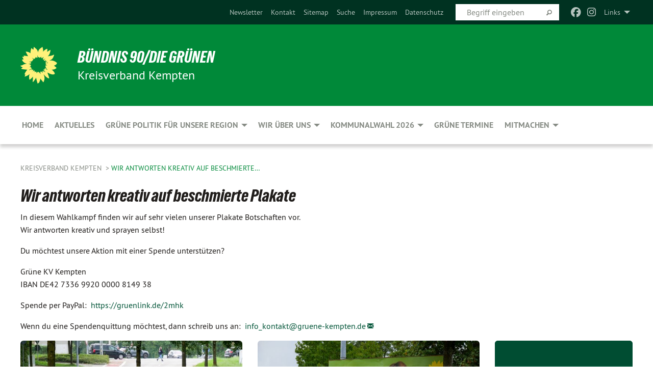

--- FILE ---
content_type: text/html; charset=utf-8
request_url: https://gruene-kempten.de/wahljahr-2023/wir-antworten-kreativ-auf-beschmierte-plakate
body_size: 12190
content:
<!DOCTYPE html>
<html lang="de" class="no-js">
<head>

<meta charset="utf-8">
<!-- 
	TYPO3 GRÜNE is Open Source. See @ https://typo3-gruene.de. Developed by die-netzmacher.de and verdigado eG.

	This website is powered by TYPO3 - inspiring people to share!
	TYPO3 is a free open source Content Management Framework initially created by Kasper Skaarhoj and licensed under GNU/GPL.
	TYPO3 is copyright 1998-2026 of Kasper Skaarhoj. Extensions are copyright of their respective owners.
	Information and contribution at https://typo3.org/
-->


<link rel="shortcut icon" href="/typo3conf/ext/startgreen/Resources/Public/Css/buendnis-90-die-gruenen.ico" type="image/vnd.microsoft.icon">

<meta name="generator" content="TYPO3 CMS" />
<meta name="description" content="Landtag Landtagswahl Bayern Kempten Markus Reichart Isabell Nieder Niedermeier Bezrikstag Schwaben" />
<meta name="viewport" content="width=device-width, initial-scale=1.0" />
<meta name="twitter:card" content="summary" />

<link rel="stylesheet" type="text/css" href="/typo3temp/assets/compressed/merged-adf848e3db8a6cefcac8d6ec9b0a4900-804c1c0754dd6a29854e3a21786f4533.css?1764233028" media="all">
<link rel="stylesheet" type="text/css" href="/typo3temp/assets/compressed/2a1df348cd-bb560c40fe43101ed1242ef3cb16614e.css?1764233028" media="all">
<link rel="stylesheet" type="text/css" href="/typo3temp/assets/compressed/merged-558148a905f65ab7d53c898584accc54-403c0f46a140381ac40642f092268c3a.css?1764233038" media="all">
<link rel="stylesheet" type="text/css" href="/typo3temp/assets/compressed/merged-1ba18b692853e40a7c8bb780f22dce6d-f9e3b2d84d93f6fcf56c115a7ed9bcdd.css?1764233028" media="screen">
<link media="all" href="/typo3conf/ext/iconpack_fontawesome/Resources/Public/Vendor/fontawesome-free-6.7.2-web/css/fontawesome.min.css?1764232989" rel="stylesheet" type="text/css" >
<link media="all" href="/typo3conf/ext/iconpack_fontawesome/Resources/Public/Vendor/fontawesome-free-6.7.2-web/css/brands.min.css?1764232989" rel="stylesheet" type="text/css" >
<link media="all" href="/typo3conf/ext/iconpack/Resources/Public/Css/IconpackTransforms.min.css?1764232988" rel="stylesheet" type="text/css" >
<link media="all" href="/typo3conf/ext/iconpack_fontawesome/Resources/Public/Vendor/fontawesome-free-6.7.2-web/css/solid.min.css?1764232989" rel="stylesheet" type="text/css" >
<link media="all" href="/typo3conf/ext/iconpack_fontawesome/Resources/Public/Vendor/fontawesome-free-6.7.2-web/css/regular.min.css?1764232989" rel="stylesheet" type="text/css" >



<script src="/typo3temp/assets/compressed/merged-0544e98efa30d8f57360a2dc240acc2e-e7fc03722f6e3ba77f5c3b248d9593b6.js?1764233480"></script>


<meta name="viewport" content="width=device-width, initial-scale=1.0" />
<!-- Tags added by EXT:seo_dynamic_tag -->
<title>Wir antworten kreativ auf beschmierte Plakate – Kreisverband Kempten</title>

<link rel="canonical" href="https://gruene-kempten.de/wahljahr-2023/wir-antworten-kreativ-auf-beschmierte-plakate"/>
</head>
<body id="bodyId-237305" class= "start__mixed_05_02_r layout-0 theme-2109281">
<!--[if lt IE 9]>
              <p class="browsehappy">You are using an <strong>outdated</strong> browser. Please <a href="http://browsehappy.com/">upgrade your browser</a> to improve your experience.</p>
            <![endif]-->
    <div id="startBox01" class="mixed">
  
  

    <div class="siteLineTop siteLineTopNavigation"><div class="siteLine container"><ul class="dropdown menu" data-dropdown-menu>
                    <li><a href="#">Links</a><ul class = "menu" ><li class="is-submenu-item is-dropdown-submenu-item"><a href="http://www.gruene-oa.de/" target="_blank" rel="noreferrer">Grüner KREISVERBAND OBERALLGÄU</a></li><li class="is-submenu-item is-dropdown-submenu-item"><a href="http://www.gruene-schwaben.de/" target="_blank" rel="noreferrer">Grüne BEZIRK SCHWABEN</a></li><li class="is-submenu-item is-dropdown-submenu-item"><a href="http://gruene-bayern.de/" target="_blank" rel="noreferrer">Grüne BAYERN</a></li><li class="is-submenu-item is-dropdown-submenu-item"><a href="http://www.gruene.de/" target="_blank" rel="noreferrer">Grüne BUND</a></li><li class="is-submenu-item is-dropdown-submenu-item"><a href="http://www.gruene-europa.de/" target="_blank" rel="noreferrer">Grüne EUROPA</a></li><li class="spc"><hr /></li><li class="is-submenu-item is-dropdown-submenu-item"><a href="http://gruene-schwaben.de/bezirkstagsfraktion/aktuelles/" target="_blank" rel="noreferrer">Grüne BEZIRKSTAGSFRAKTION</a></li><li class="is-submenu-item is-dropdown-submenu-item"><a href="http://www.gruene-fraktion-bayern.de/" target="_blank" rel="noreferrer">Grüne LANDTAGSFRAKTION</a></li><li class="is-submenu-item is-dropdown-submenu-item"><a href="http://www.gruene-bundestag.de/" target="_blank" rel="noreferrer">Grüne BUNDESTAGSFRAKTION</a></li><li class="spc"><hr /></li><li class="is-submenu-item is-dropdown-submenu-item"><a href="http://gj-schwaben.de/" target="_blank" rel="noreferrer">Grüne JUGEND in SCHWABEN</a></li><li class="is-submenu-item is-dropdown-submenu-item"><a href="http://www.gj-bayern.de/" target="_blank" rel="noreferrer">Grüne JUGEND in BAYERN</a></li><li class="is-submenu-item is-dropdown-submenu-item"><a href="http://www.gruene-jugend.de/" target="_blank" rel="noreferrer">Grüne JUGEND BUND</a></li><li class="spc"><hr /></li><li class="is-submenu-item is-dropdown-submenu-item"><a href="http://www.allgaeubahn.de/" target="_blank" rel="noreferrer">REGIONALBAHN ALLGÄU</a></li><li class="spc"><hr /></li><li class="is-submenu-item is-dropdown-submenu-item"><a href="http://www.umweltbundesamt.de/themen/klima-energie/klimaschutz-energiepolitik-in-deutschland/haeufige-fragen-zur-energiewende" target="_blank" rel="noreferrer">UMWELTBUNDESAMT</a></li><li class="is-submenu-item is-dropdown-submenu-item"><a href="http://www.kempten.bund-naturschutz.de/" target="_blank" rel="noreferrer">BUND NATURSCHUTZ</a></li><li class="spc"><hr /></li><li class="is-submenu-item is-dropdown-submenu-item"><a href="http://www.weltladen-kempten.de/" target="_blank" rel="noreferrer">WELTLADEN KEMPTEN</a></li><li class="is-submenu-item is-dropdown-submenu-item"><a href="http://www.bioring-allgaeu.de/" target="_blank" rel="noreferrer">BIO-RING ALLGÄU e. V.</a></li><li class="is-submenu-item is-dropdown-submenu-item"><a href="http://www.kempten.de/" target="_blank" rel="noreferrer">Stadt KEMPTEN</a></li><li class="is-submenu-item is-dropdown-submenu-item"><a href="http://www.oberallgaeu.org/" target="_blank" rel="noreferrer">Landkreis OBERALLGÄU</a></li><li class="is-submenu-item is-dropdown-submenu-item"><a href="https://www.bezirk-schwaben.de/" target="_blank" rel="noreferrer">Bezirk SCHWABEN</a></li><li class="is-submenu-item is-dropdown-submenu-item"><a href="http://www.stadtflitzer-carsharing.de/" target="_blank" rel="noreferrer">STADTFLITZER CARSHARING</a></li></ul></li>
                </ul><div class="icons socialmedia"><a href="https://www.facebook.com/GrueneKemptenUndNoerdlichesOberallgaeu" title="Facebook" target="_blank" rel="noreferrer"><i class="fa-brands fa-facebook"></i></a><a href="https://www.instagram.com/gruene_kempten" title="Instagram" target="_blank" rel="noreferrer"><i class="fa-brands fa-instagram"></i></a></div>
		
			
				

    <form method="post" id="siteLineTopSearch" action="/meta-navigation/top/suche?tx__%5Baction%5D=&amp;tx__%5Bcontroller%5D=&amp;cHash=6e75a9c548538bd31d793a1d821ad436">
<div>
<input type="hidden" name="__referrer[@extension]" value="" />
<input type="hidden" name="__referrer[@controller]" value="Standard" />
<input type="hidden" name="__referrer[@action]" value="searchbox" />
<input type="hidden" name="__referrer[arguments]" value="YTowOnt9695cb50dcaf552857aeb87f82ecc585fbfd935c9" />
<input type="hidden" name="__referrer[@request]" value="{&quot;@extension&quot;:null,&quot;@controller&quot;:&quot;Standard&quot;,&quot;@action&quot;:&quot;searchbox&quot;}395d39b5d95634f04b5bced5f513e5b3bdbf4747" />
<input type="hidden" name="__trustedProperties" value="{&quot;Query&quot;:1}295f3081fd33d6e8ed77dffce813704c167e7794" />
</div>

      
      <input placeholder="Begriff eingeben" type="text" name="Query" />
			<a class="siteLineTopSearchIcon" href="#" onclick="$(this).closest('form').submit()">
				<i class="fi-magnifying-glass"></i>
			</a>
		</form>
	
			
		
	
<ul class="side-nav vertical right" role="menu"><li role="menuitem"><a href="/meta-navigation/top/newsletter" title="Newsletter">Newsletter</a></li><li role="menuitem"><a href="/meta-navigation/top/kontakt" title="Kontakt">Kontakt</a></li><li role="menuitem"><a href="/meta-navigation/top/sitemap" title="Sitemap">Sitemap</a></li><li role="menuitem"><a href="/meta-navigation/top/suche" title="Suche">Suche</a></li><li role="menuitem"><a href="/meta-navigation/top/impressum" title="Impressum">Impressum</a></li><li role="menuitem"><a href="/meta-navigation/top/datenschutz" title="Datenschutz">Datenschutz</a></li></ul>


</div></div>

<div class="header-wrapper">
  <div class="green-division logo-with-text"><div class="green-division-content container"><!-- start.structure.header.main.default.20.20.default //--><div class="logo"><a href="/home" title="BÜNDNIS 90/DIE GRÜNEN" class="icon-die-gruenen"><svg viewBox="0 0 16 16"><path d="M15.992 7.05153 C15.9857 7.00995 15.8807 6.97251 15.8107 6.91456 C15.5721 6.71562 14.7198 5.87686 13.0422 5.93118 C12.8299 5.93794 12.6363 5.95805 12.46 5.98797 C12.8173 5.87216 13.0022 5.80273 13.11 5.75996 C13.2399 5.70822 14.0961 5.4148 14.5568 3.91077 C14.5961 3.78247 14.7072 3.4724 14.6794 3.44884 C14.6454 3.41993 14.3574 3.47148 14.0664 3.64844 C13.7745 3.82596 12.7938 3.98077 12.6774 3.99936 C12.609 4.01034 12.321 3.96709 11.8909 4.193 C12.3756 3.69522 12.8899 2.98775 13.0281 1.99416 C13.0941 1.51777 13.0661 1.32364 13.0456 1.3249 C13.017 1.32697 13.0007 1.32725 12.9653 1.33769 C12.8572 1.36973 12.7478 1.46073 12.3911 1.69946 C12.0341 1.938 11.6559 2.20231 11.6559 2.20231 C11.6559 2.20231 11.7855 0.905189 11.7452 0.874878 C11.7057 0.845574 10.9691 0.852536 9.83867 2.11152 C9.83867 2.11152 9.96713 1.03314 9.75509 0.626385 C9.75509 0.626385 9.6964 0.332012 9.65024 0.178169 C9.62708 0.101187 9.56684 0.0198406 9.55685 0.0268305 C9.54504 0.0349805 9.44501 0.0516162 9.28439 0.235829 C9.03502 0.521414 7.87593 0.871034 7.68405 2.37074 C7.53884 1.76551 7.23059 0.956194 6.46987 0.546196 C6.0403 0.125606 5.84917 0 5.82712 0.010836 C5.80778 0.0206342 5.81615 0.207686 5.75086 0.628856 C5.67749 1.10094 5.61167 1.25033 5.61167 1.25033 C5.61167 1.25033 4.81455 0.549188 4.79382 0.528614 C4.75637 0.491712 4.27036 2.03107 4.41295 2.79966 C4.41295 2.79966 4.16064 2.60403 3.70159 2.36839 C3.18027 2.10057 2.30328 2.05423 2.30944 2.09553 C2.31995 2.16497 3.04944 3.5904 3.35659 4.09102 C3.35659 4.09102 1.3911 3.75327 1.42538 3.87619 C1.43673 3.91661 1.48374 3.99381 1.56136 4.32188 C1.56136 4.32188 0.789964 4.30504 0.800005 4.36895 C0.811056 4.44035 1.38478 5.38858 1.42889 5.44027 C1.42889 5.44027 0.832084 5.55563 0.706081 5.5625 C0.620706 5.56726 1.10475 6.90371 2.43158 7.23742 C2.63209 7.28784 2.82609 7.32532 3.01101 7.35116 C2.57604 7.34288 2.09499 7.43363 1.54222 7.63856 C1.54222 7.63856 1.22206 7.76314 1.05293 7.89713 C0.88358 8.03172 0.0414514 8.1733 0 8.29598 C0.0196574 8.38622 1.02869 9.07656 1.02869 9.07656 C1.02869 9.07656 0.437654 9.36533 0.396996 9.41957 C0.369159 9.45737 0.346631 9.49098 0.354019 9.50161 C0.36098 9.51179 0.400871 9.55894 0.503217 9.62272 C0.739596 9.76953 2.84368 9.98939 2.97328 9.93743 C3.10261 9.886 1.83028 11.3159 1.81065 12.0365 C1.81065 12.0365 2.01901 12.0514 2.13675 12.0611 C2.22697 12.0683 1.75318 12.9624 1.83901 12.9588 C2.41073 12.9348 3.35903 12.3816 3.53696 12.2541 C3.71476 12.1273 3.95794 11.9386 4.02298 11.8772 C4.08873 11.8157 3.60811 12.6746 3.80479 13.4301 C3.80479 13.4301 3.86728 14.0164 3.8707 14.1349 C3.87368 14.2528 4.04047 14.2533 4.03888 14.3321 C4.03728 14.4288 4.50232 13.965 4.72273 13.7865 C4.94308 13.6085 5.24252 13.2644 5.38739 13.0372 C5.53202 12.8109 5.40314 14.8132 5.34421 15.1983 C5.32511 15.3229 5.35347 15.3359 5.37328 15.3772 C5.37918 15.39 5.58492 15.2205 5.65011 15.1772 C5.74719 15.1126 6.75071 13.7631 6.814 13.4255 C6.814 13.4255 7.34912 15.7767 7.53065 16.0286 C7.56995 16.083 7.60274 16.144 7.62999 16.1016 C7.68326 16.0178 7.76314 15.798 7.82338 15.7798 C7.90067 15.7566 8.1267 15.7281 8.24545 15.393 C8.36449 15.0578 8.57838 14.7304 8.67876 13.8599 C8.67876 13.8599 9.8165 15.3106 9.96432 15.4456 C10.023 15.4993 10.3323 14.985 10.4682 14.159 C10.6048 13.3326 10.3113 12.2225 10.1259 12.1845 C10.1259 12.1845 10.0484 12.0625 10.264 12.1397 C10.3868 12.1839 10.8603 13.0056 11.9522 13.6296 C12.136 13.7346 12.5268 13.7364 12.5291 13.7295 C12.6169 13.4843 11.7599 11.242 11.7599 11.242 C11.7599 11.242 11.7812 11.2163 11.9538 11.2869 C12.1259 11.3578 13.7625 12.416 14.7551 11.92 C14.9565 11.8196 14.9681 11.7983 14.9681 11.7983 C15.0818 11.3095 14.2074 10.3852 13.6706 9.96559 C13.6706 9.96559 15.0806 9.90826 15.2968 9.53432 C15.2968 9.53432 15.5569 9.44074 15.6911 9.2554 C15.7143 9.22297 15.5391 8.90112 15.3358 8.75992 C14.8032 8.39077 14.688 8.25154 14.688 8.25154 C14.688 8.25154 14.8367 8.07179 15.0518 8.00419 C15.2669 7.93673 15.9621 7.50823 15.7763 7.29694 C15.7763 7.29694 16 7.1024 15.992 7.05153 M11.4293 7.02375 C11.2114 7.05956 10.6517 7.07226 11.1672 7.514 C11.1672 7.514 11.2626 7.52102 11.008 7.67104 C10.7535 7.82137 11.5752 7.91067 11.6723 8.01933 C11.7696 8.12905 10.858 8.00927 10.8757 8.28362 C10.8934 8.55841 10.7192 8.38494 11.3246 9.03147 C11.3246 9.03147 10.9609 8.947 10.9186 8.99805 C10.8757 9.04988 11.7151 9.74546 11.7098 9.94333 C11.7098 9.94333 11.5391 10.0618 11.4664 9.95832 C11.3937 9.85421 10.8864 9.2932 10.8042 9.27675 C10.7424 9.26467 10.6239 9.2932 10.569 9.40204 C10.569 9.40204 10.7908 9.9188 10.7215 9.93297 C10.6517 9.94733 10.305 9.70339 10.305 9.70339 C10.305 9.70339 10.0776 9.80351 10.1526 10.0095 C10.2265 10.2158 10.8448 10.9167 10.8094 10.9597 C10.8094 10.9597 10.7568 11.0749 10.677 11.0668 C10.5976 11.0583 10.1697 10.2844 10.0643 10.2547 C9.95887 10.2252 10.1872 10.9778 10.1872 10.9778 C10.1872 10.9778 9.80151 10.5716 9.69858 10.4867 C9.5961 10.4016 9.58083 10.5767 9.58083 10.5767 L9.69258 11.4355 C9.69258 11.4355 8.49067 9.6437 8.78468 11.7803 C8.78468 11.7803 8.7569 11.9013 8.71724 11.8974 C8.67722 11.8931 8.42181 11.1901 8.45107 10.9981 C8.48099 10.8056 8.24044 11.5309 8.24044 11.5309 C8.24044 11.5309 7.86355 10.0337 7.08304 11.568 C7.08304 11.568 7.02861 10.9885 6.90841 10.889 C6.78897 10.7897 6.68935 10.7362 6.65918 10.7544 C6.62958 10.7726 6.35334 11.0355 6.24541 11.0616 C6.13779 11.0872 6.33139 10.7141 6.17166 10.61 C6.17166 10.61 6.18596 10.5062 6.09314 10.357 C5.99991 10.2076 5.9102 10.2635 5.37234 10.8431 C5.37234 10.8431 5.59718 10.2932 5.59511 10.1033 C5.59357 9.91371 5.38419 9.8701 5.38419 9.8701 C5.38419 9.8701 4.99275 10.1676 4.87927 10.1309 C4.7651 10.0941 5.06663 9.72974 5.07193 9.62908 C5.07359 9.59728 5.02857 9.60954 5.02857 9.60954 C5.02857 9.60954 4.98165 9.57584 4.58843 9.80524 L3.95082 10.2108 C3.90397 10.1823 3.84138 10.1875 3.86052 10.0363 C3.8659 9.99266 5.05112 9.43538 4.99821 9.37687 C4.94563 9.31891 4.54951 9.22197 4.54951 9.22197 C4.54951 9.22197 4.79783 8.92241 4.7237 8.88939 C4.64973 8.85716 4.10865 8.81235 4.10865 8.81235 C4.10865 8.81235 4.01514 8.66371 4.03442 8.69306 C4.05229 8.72275 4.56359 8.61212 4.56359 8.61212 L4.22245 8.34414 C4.22245 8.34414 5.08519 8.19252 4.3237 7.73407 C4.04183 7.56464 3.74769 7.44859 3.42978 7.39117 C4.24198 7.43131 4.77921 7.22588 4.68805 6.92848 C4.68805 6.92848 4.66221 6.82055 3.85248 6.52481 C3.85248 6.52481 3.87506 6.42823 3.92906 6.41519 C3.98331 6.40214 4.82518 6.71033 4.76572 6.66084 C4.70567 6.61117 4.39746 6.26849 4.45302 6.27162 C4.50871 6.2741 4.90398 6.44131 5.03512 6.31835 C5.16071 6.20085 5.23963 5.98439 5.32213 5.93738 C5.40489 5.89028 5.10204 5.61016 5.5011 5.73911 C5.5011 5.73911 5.77153 5.58727 5.55842 5.33904 C5.34537 5.08996 4.66989 4.29122 5.7719 5.25563 C6.03541 5.48646 6.69471 4.78309 6.64046 4.40046 C6.64046 4.40046 6.90393 4.66603 6.95975 4.69439 C7.0155 4.72308 7.38434 4.76698 7.46818 4.63919 C7.50676 4.5803 7.33281 4.03583 7.44467 3.79623 C7.44467 3.79623 7.49167 3.79206 7.53589 3.84289 C7.58029 3.89416 7.58534 4.46218 7.78553 4.57008 C7.78553 4.57008 8.01021 4.4384 8.04815 4.34013 C8.08647 4.24166 7.98716 4.95393 8.66135 4.64663 C8.66135 4.64663 8.98948 4.35512 9.08369 4.34637 C9.17727 4.33762 9.01322 4.69266 9.09605 4.81881 C9.17945 4.94553 9.45564 5.03019 9.5434 4.87181 C9.63162 4.71386 10.0522 4.39787 10.0849 4.41056 C10.1176 4.4237 9.87092 5.08181 9.84258 5.14641 C9.80151 5.24051 9.77244 5.37981 9.77244 5.37981 C9.77244 5.37981 9.80469 5.5636 10.0344 5.61424 C10.0344 5.61424 10.4682 5.36084 10.9195 5.03189 C10.8722 5.08884 10.8245 5.14794 10.7763 5.21116 C10.7763 5.21116 10.1924 5.81098 10.1922 5.89778 C10.1929 5.98451 10.3924 6.17944 10.556 6.06918 C10.7197 5.95958 11.1148 5.7959 11.1493 5.82427 C11.1834 5.8525 11.2463 5.93365 11.1642 5.98116 C11.0818 6.02813 10.6222 6.26849 10.6222 6.26849 C10.6222 6.26849 11.1472 6.30443 11.7893 6.17458 C11.0942 6.45661 10.8533 6.8859 10.8595 6.92654 C10.88 7.06438 11.9602 6.78439 11.9899 6.8526 C12.1448 7.20437 11.6477 6.987 11.4293 7.02375"/></svg></a></div><div class="text"><h1><a href="/home" title="BÜNDNIS 90/DIE GRÜNEN" class="startFontLightOnDark bold">BÜNDNIS 90/DIE GRÜNEN</a></h1><h2>Kreisverband Kempten</h2></div></div></div>
		
        <div class="main-nav left">
  <div class="title-bar container responsive-menu-title-bar"
       data-responsive-toggle="responsive-menu"
       data-hide-for="large">
    
    <button type="button" data-toggle="responsive-menu">
      <span class="menu-icon" ></span>
    </button>
  </div>
  <nav class="top-bar container" id="responsive-menu">
    
    <ul class="vertical large-horizontal menu"
        data-responsive-menu="drilldown large-dropdown" data-parent-link="true">
      



	
		
				


		<li class="page-183775">
			



		
	<a href="/home">
		

		 
	



	Home

	</a>

	






	







				</li>
			
		
	
		
				


		<li class="page-183773">
			



		
	<a href="/aktuelles">
		

		 
	



	Aktuelles

	</a>

	






	







				</li>
			
		
	
		
				


		<li class="page-218977">
			



		
	<a href="/gruene-politik-fuer-unsere-region">
		

		 
	



	Grüne Politik für unsere Region

	</a>

	






	



				
				
	<ul class="dropdown menu">
		
			
					


		<li class="page-183765">
			



		
	<a href="/gruene-politik-fuer-unsere-region/kempten">
		

		 
	



	Stadtrat Kempten

	</a>

	






	



				
			
				
					
					
	<ul class="dropdown menu">
		
			
					


		<li class="page-183767">
			



		
	<a href="/antrge0">
		

		 
	



	Anträge u. Stellungnahmen

	</a>

	






	







					</li>
				
			
		
			
					


		<li class="page-232726">
			



		
	<a href="/gruene-politik-fuer-unsere-region/kempten/stadtentwicklung">
		

		 
	



	Stadtentwicklung

	</a>

	






	



				
			
				
					
					
	<ul class="dropdown menu">
		
			
					


		<li class="page-232745">
			



		
	<a href="/gruene-politik-fuer-unsere-region/kempten/stadtentwicklung/flaechen-sparen-innen-vor-aussenentwicklung">
		

		 
	



	Flächen sparen: Innen- vor&hellip;
	</a>

	






	







					</li>
				
			
		
			
					


		<li class="page-232746">
			



		
	<a href="/gruene-politik-fuer-unsere-region/kempten/stadtentwicklung/boden-fuer-alle-soziale-bodennutzung-sicherstellen">
		

		 
	



	Boden für alle: soziale Bodennutzung&hellip;
	</a>

	






	







					</li>
				
			
		
			
					


		<li class="page-232747">
			



		
	<a href="/gruene-politik-fuer-unsere-region/kempten/stadtentwicklung/landschaft-planen-systematisch-vorgehen">
		

		 
	



	Landschaft planen: systematisch&hellip;
	</a>

	






	







					</li>
				
			
		
			
					


		<li class="page-232748">
			



		
	<a href="/gruene-politik-fuer-unsere-region/kempten/stadtentwicklung/wohnungsbau-plus-gemeinschaftsflaechen-mitdenken">
		

		 
	



	Wohnungsbau „plus“:&hellip;
	</a>

	






	







					</li>
				
			
		
			
					


		<li class="page-232749">
			



		
	<a href="/gruene-politik-fuer-unsere-region/kempten/stadtentwicklung/erholung-tut-gut-gruenflaechen-bewusst-planen">
		

		 
	



	Erholung tut gut: Grünflächen bewusst&hellip;
	</a>

	






	







					</li>
				
			
		
			
					


		<li class="page-232750">
			



		
	<a href="/gruene-politik-fuer-unsere-region/kempten/stadtentwicklung/gruene-adern-artenvielfalt-und-rad-mobilitaet-koppeln">
		

		 
	



	Grüne Adern: Artenvielfalt und&hellip;
	</a>

	






	







					</li>
				
			
		
			
					


		<li class="page-232751">
			



		
	<a href="/gruene-politik-fuer-unsere-region/kempten/stadtentwicklung/klima-wir-muessen-uns-anpassen">
		

		 
	



	Klima: wir müssen uns anpassen!

	</a>

	






	







					</li>
				
			
		
			
					


		<li class="page-232752">
			



		
	<a href="/gruene-politik-fuer-unsere-region/kempten/stadtentwicklung/zukunftsfaehige-mobilitaet-flaechen-jetzt-reservieren">
		

		 
	



	Zukunftsfähige Mobilität: Flächen&hellip;
	</a>

	






	







					</li>
				
			
		
			
					


		<li class="page-232753">
			



		
	<a href="/gruene-politik-fuer-unsere-region/kempten/stadtentwicklung/wirtschaft-nachhaltig-gewerbegebiete-verdichten-anstatt-neu-auszuweisen">
		

		 
	



	Wirtschaft nachhaltig: Gewerbegebiete&hellip;
	</a>

	






	







					</li>
				
			
		
			
					


		<li class="page-232754">
			



		
	<a href="/gruene-politik-fuer-unsere-region/kempten/stadtentwicklung/neue-gewerbegebiete-wenn-dann-gruener">
		

		 
	



	Neue Gewerbegebiete: wenn dann grüner!&hellip;
	</a>

	






	







					</li>
				
			
		
			
					


		<li class="page-232755">
			



		
	<a href="/gruene-politik-fuer-unsere-region/kempten/stadtentwicklung/mischgebiete-ungeahntes-potential">
		

		 
	



	Mischgebiete: ungeahntes Potential

	</a>

	






	







					</li>
				
			
		
			
					


		<li class="page-232756">
			



		
	<a href="/gruene-politik-fuer-unsere-region/kempten/stadtentwicklung/energiewende-ja-pv-anlagen-ueberall-ermoeglichen">
		

		 
	



	Energiewende ja: PV-Anlagen überall&hellip;
	</a>

	






	







					</li>
				
			
		
			
					


		<li class="page-232757">
			



		
	<a href="/gruene-politik-fuer-unsere-region/kempten/stadtentwicklung/gemeinsam-statt-einsam-effiziente-wohnraumnutzung">
		

		 
	



	Gemeinsam statt einsam: effiziente&hellip;
	</a>

	






	







					</li>
				
			
		
	</ul>

					
				
			
		
	</ul>

					
				
			
		
			
					


		<li class="page-219061">
			



		
	<a href="/gruene-politik-fuer-unsere-region/kreistag-oberallgaeu">
		

		 
	



	Kreistag Oberallgäu

	</a>

	






	







					</li>
				
			
		
			
					


		<li class="page-234732">
			



		
	<a href="/gruene-politik-fuer-unsere-region/wiggensbach-1">
		

		 
	



	Gemeinderäte Oberallgäu

	</a>

	






	



				
			
				
					
					
	<ul class="dropdown menu">
		
			
					


		<li class="page-234742">
			



		
	<a href="/gruene-politik-fuer-unsere-region/wiggensbach-1">
		

		 
	



	Wiggensbach

	</a>

	






	







					</li>
				
			
		
			
					


		<li class="page-234741">
			



		
	<a href="/gruene-politik-fuer-unsere-region/sulzberg-1">
		

		 
	



	Sulzberg

	</a>

	






	







					</li>
				
			
		
			
					


		<li class="page-234740">
			



		
	<a href="/gruene-politik-fuer-unsere-region/haldenwang-1">
		

		 
	



	Haldenwang

	</a>

	






	







					</li>
				
			
		
			
					


		<li class="page-234739">
			



		
	<a href="/gruene-politik-fuer-unsere-region/durach-1">
		

		 
	



	Durach

	</a>

	






	







					</li>
				
			
		
			
					


		<li class="page-234736">
			



		
	<a href="/gruene-politik-fuer-unsere-region/buchenberg-1">
		

		 
	



	Buchenberg

	</a>

	






	



				
			
				
					
					
	<ul class="dropdown menu">
		
			
					


		<li class="page-234737">
			



		
	<a href="/antrge00-1">
		

		 
	



	Anträge u. Stellungnahmen

	</a>

	






	







					</li>
				
			
		
	</ul>

					
				
			
		
			
					


		<li class="page-234735">
			



		
	<a href="/gruene-politik-fuer-unsere-region/betzigau-1">
		

		 
	



	Betzigau

	</a>

	






	







					</li>
				
			
		
			
					


		<li class="page-234734">
			



		
	<a href="/gruene-politik-fuer-unsere-region/altusried-2">
		

		 
	



	Altusried

	</a>

	






	







					</li>
				
			
		
	</ul>

					
				
			
		
			
					


		<li class="page-238379">
			



		
	<a href="/gruene-politik-fuer-unsere-region/bezirkstag-schwaben">
		

		 
	



	Bezirkstag Schwaben

	</a>

	






	







					</li>
				
			
		
			
					


		<li class="page-234743">
			



		
	<a href="/gruene-politik-fuer-unsere-region/landtag-bayern/eva-lettenbauer-mdl-1">
		

		 
	



	Landtag Bayern

	</a>

	






	



				
			
				
					
					
	<ul class="dropdown menu">
		
			
					


		<li class="page-237895">
			



		
	<a href="/gruene-politik-fuer-unsere-region/landtag-bayern/eva-lettenbauer-mdl-1">
		

		 
	



	Eva Lettenbauer, MdL

	</a>

	






	







					</li>
				
			
		
	</ul>

					
				
			
		
	</ul>

				
				</li>
			
		
	
		
				


		<li class="page-183769">
			



		
	<a href="/wir-ueber-uns">
		

		 
	



	Wir über uns

	</a>

	






	



				
				
	<ul class="dropdown menu">
		
			
					


		<li class="page-245574">
			



		
	<a href="/wir-ueber-uns/ttpa-hinweis">
		

		 
	



	TTPA Hinweis

	</a>

	






	







					</li>
				
			
		
			
					


		<li class="page-184844">
			



		
	<a href="/wir-ueber-uns/kreisverband">
		

		 
	



	Kreisverband

	</a>

	






	







					</li>
				
			
		
			
					


		<li class="page-184193">
			



		
	<a href="/wir-ueber-uns/kreisvorstand">
		

		 
	



	Kreisvorstand

	</a>

	






	







					</li>
				
			
		
			
					


		<li class="page-204725">
			



		
	<a href="/wir-ueber-uns/gruene-jugend">
		

		 
	



	Grüne Jugend

	</a>

	






	







					</li>
				
			
		
			
					


		<li class="page-210082">
			



		
	<a href="/wir-ueber-uns/gruenes-buero">
		

		 
	



	Grünes Büro

	</a>

	






	







					</li>
				
			
		
			
					


		<li class="page-183742">
			



		
	<a href="/wir-ueber-uns/satzung">
		

		 
	



	Satzung

	</a>

	






	







					</li>
				
			
		
	</ul>

				
				</li>
			
		
	
		
				


		<li class="page-241741">
			



		
	<a href="/kommunalwahl-2026">
		

		 
	



	Kommunalwahl 2026

	</a>

	






	



				
				
	<ul class="dropdown menu">
		
			
					


		<li class="page-245813">
			



		
	<a href="/kommunalwahl-2026/unsere-kandidierenden">
		

		 
	



	Unsere Kandidierenden

	</a>

	






	







					</li>
				
			
		
			
					


		<li class="page-245798">
			



		
	<a href="/kommunalwahl-2026/wahlprogramm">
		

		 
	



	Unser Wahlprogramm

	</a>

	






	







					</li>
				
			
		
			
					


		<li class="page-241742">
			



		
	<a href="https://www.dominiktartler.de" target="_blank">
		

		 
	



	Unser OB-Kandidat Dominik Tartler

	</a>

	






	







					</li>
				
			
		
			
					


		<li class="page-244931">
			



		
	<a href="https://www.christinamader.de" target="_blank">
		

		 
	



	Oberallgäu: Christina Mader

	</a>

	






	







					</li>
				
			
		
			
					


		<li class="page-245533">
			



		
	<a href="/kommunalwahl-2026/wiggensbach-gemeinderat">
		

		 
	



	Wiggensbach: Gemeinderat

	</a>

	






	



				
			
				
					
					
	<ul class="dropdown menu">
		
			
					


		<li class="page-245831">
			



		
	<a href="https://gruene-kempten.de/aktuelles-kempten2/wiggensbacher-gruene-gehen-mit-einer-zukunftsorientierten-liste-in-die-gemeinderatswahl-2026" target="_blank">
		

		 
	



	Gemeinderatsliste in Wiggensbach

	</a>

	






	







					</li>
				
			
		
	</ul>

					
				
			
		
			
					


		<li class="page-245826">
			



		
	<a href="/kommunalwahl-2026/altusried-gemeinderat">
		

		 
	



	Altusried: Gemeinderat

	</a>

	






	



				
			
				
					
					
	<ul class="dropdown menu">
		
			
					


		<li class="page-245830">
			



		
	<a href="https://gruene-kempten.de/aktuelles-kempten2/altusrieder-gruene-gehen-mit-einer-zukunftsorientierten-liste-in-die-gemeinderatswahl-2026" target="_blank">
		

		 
	



	Gemeinderatsliste in Altusried

	</a>

	






	







					</li>
				
			
		
	</ul>

					
				
			
		
			
					


		<li class="page-245827">
			



		
	<a href="/kommunalwahl-2026/durach-gemeinderat">
		

		 
	



	Durach: Gemeinderat

	</a>

	






	



				
			
				
					
					
	<ul class="dropdown menu">
		
			
					


		<li class="page-245829">
			



		
	<a href="https://gruene-kempten.de/aktuelles-kempten2/buendnis-90-die-gruenen-durach-stellen-kandidatinnen-fuer-die-gemeinderatswahl-2026-auf" target="_blank">
		

		 
	



	Gemeinderatsliste in Durach

	</a>

	






	







					</li>
				
			
		
	</ul>

					
				
			
		
	</ul>

				
				</li>
			
		
	
		
				


		<li class="page-183771">
			



		
	<a href="/gruene-termine">
		

		 
	



	Grüne Termine

	</a>

	






	







				</li>
			
		
	
		
				


		<li class="page-184219">
			



		
	<a href="/mitmachen">
		

		 
	



	Mitmachen

	</a>

	






	



				
				
	<ul class="dropdown menu">
		
			
					


		<li class="page-183739">
			



		
	<a href="/mitmachen/newsletter">
		

		 
	



	Newsletter

	</a>

	






	







					</li>
				
			
		
			
					


		<li class="page-183741">
			



		
	<a href="/mitmachen/mitglied-werden">
		

		 
	



	Mitglied werden

	</a>

	






	







					</li>
				
			
		
	</ul>

				
				</li>
			
		
	






    </ul>
  </nav>
</div>

			
	

	


  <div class="breadcrumbs-wrapper container">
    <ul class="menu-breadcrumb breadcrumbs breadcrumbs--left">
      
        


		<li class="page-183574 active">
		



		
	<a href="/home">
		

		 
	



	Kreisverband Kempten

	</a>

	






	





</li>
      
        


		<li class="page-237305 active current">
		



		
	<a href="/wahljahr-2023/wir-antworten-kreativ-auf-beschmierte-plakate">
		

		 
	



	Wir antworten kreativ auf beschmierte&hellip;
	</a>

	






	





</li>
      
    </ul>
  </div>





<!--headermain--><section class="header headermain">
    

            <div id="c898249" class="frame frame-default frame-type-textpic frame-layout-0">
                
                
                    



                
                
    
        
  

    
    

    
      <header>
			
        
        

	
			
				

	
			<h1 class="">
				
				Wir antworten kreativ auf beschmierte Plakate
			</h1>
		




			
		




        
          
    



  
        
        



      </header>
    
  

  

  




    

                
    <div class="ce-textpic ce-center ce-above">
        
            
    
            
	


        

        

        
                <div class="ce-bodytext">
                    
                    <p>In diesem Wahlkampf finden wir auf sehr vielen unserer Plakate Botschaften vor.<br> Wir antworten kreativ und sprayen selbst!</p>
<p>Du möchtest unsere Aktion mit einer Spende unterstützen?</p>
<p>Grüne KV Kempten<br> IBAN DE42 7336 9920 0000 8149 38</p>
<p>Spende per PayPal:&nbsp;&nbsp;<a href="https://gruenlink.de/2mhk" target="_blank" rel="noreferrer">https://gruenlink.de/2mhk</a></p>
<p>Wenn du eine Spendenquittung möchtest, dann schreib uns an:&nbsp; <a href="javascript:linkTo_UnCryptMailto(%27jxfiql7fkcl_hlkqxhqXdorbkb%3Ahbjmqbk%2Bab%27);" title="Sende Mail" class="mail">info_kontakt@<span style="display:none;">remove-this.</span>gruene-kempten.de</a></p>
                </div>
            

        
    </div>

                
                    



                
                
                    



                
            </div>

        

</section><!--/headermain-->
</div>

  
	
	
  <div id="maincontent" class="maincontent container">
		<div class="row main">
			<div class="small-12 medium-8 large-9 columns maincontentmain main">
				<!--content-->
				<!--TYPO3SEARCH_begin-->
    

            <div id="c898250" class="frame frame-default frame-type-image frame-layout-0">
                
                
                    



                
                
                    
  

    
    

    
  

  

  




                
                

    <div class="ce-image ce-center ce-above">
        
	
		 
		
				 
					
		<div class="xBlog8273123 ce-gallery" data-ce-columns="2" data-ce-images="10">
			
				<div class="ce-outer">
					<div class="ce-inner">
      
						
							<div class="ce-row">
								
									
										
												<div class="ce-column">
	

    


<figure>
  
      
          






<img class="image-embed-item xblog_faFJGizt" src="/userspace/_processed_/3/a/csm_P1050445_b0f63afeef.jpg" width="595" height="446" loading="lazy" alt="" />



        
    
  







  <figcaption class="image-caption xblog@98rzohfc">
     
  </figcaption>




</figure>

	


</div>

											
									
								
									
										
												<div class="ce-column">
	

    


<figure>
  
      
          






<img class="image-embed-item xblog_faFJGizt" src="/userspace/_processed_/f/5/csm_P1050447_027aec6fff.jpg" width="595" height="446" loading="lazy" alt="" />



        
    
  







  <figcaption class="image-caption xblog@98rzohfc">
     
  </figcaption>




</figure>

	


</div>

											
									
								
							</div>
						
							<div class="ce-row">
								
									
										
												<div class="ce-column">
	

    


<figure>
  
      
          






<img class="image-embed-item xblog_faFJGizt" src="/userspace/_processed_/6/d/csm_P1050457_22fd9c232c.jpg" width="595" height="446" loading="lazy" alt="" />



        
    
  







  <figcaption class="image-caption xblog@98rzohfc">
     
  </figcaption>




</figure>

	


</div>

											
									
								
									
										
												<div class="ce-column">
	

    


<figure>
  
      
          






<img class="image-embed-item xblog_faFJGizt" src="/userspace/_processed_/0/c/csm_P1050468_5b7b29f577.jpg" width="595" height="446" loading="lazy" alt="" />



        
    
  







  <figcaption class="image-caption xblog@98rzohfc">
     
  </figcaption>




</figure>

	


</div>

											
									
								
							</div>
						
							<div class="ce-row">
								
									
										
												<div class="ce-column">
	

    


<figure>
  
      
          






<img class="image-embed-item xblog_faFJGizt" src="/userspace/_processed_/f/2/csm_P1050470_3d8f8d7389.jpg" width="595" height="446" loading="lazy" alt="" />



        
    
  







  <figcaption class="image-caption xblog@98rzohfc">
     
  </figcaption>




</figure>

	


</div>

											
									
								
									
										
												<div class="ce-column">
	

    


<figure>
  
      
          






<img class="image-embed-item xblog_faFJGizt" src="/userspace/_processed_/d/c/csm_P1050476_36ead335d5.jpg" width="595" height="446" loading="lazy" alt="" />



        
    
  







  <figcaption class="image-caption xblog@98rzohfc">
     
  </figcaption>




</figure>

	


</div>

											
									
								
							</div>
						
							<div class="ce-row">
								
									
										
												<div class="ce-column">
	

    


<figure>
  
      
          






<img class="image-embed-item xblog_faFJGizt" src="/userspace/_processed_/5/9/csm_P1050480_0b1ac15417.jpg" width="595" height="446" loading="lazy" alt="" />



        
    
  







  <figcaption class="image-caption xblog@98rzohfc">
     
  </figcaption>




</figure>

	


</div>

											
									
								
									
										
												<div class="ce-column">
	

    


<figure>
  
      
          






<img class="image-embed-item xblog_faFJGizt" src="/userspace/_processed_/2/5/csm_P1050481_416a6360b9.jpg" width="595" height="446" loading="lazy" alt="" />



        
    
  







  <figcaption class="image-caption xblog@98rzohfc">
     
  </figcaption>




</figure>

	


</div>

											
									
								
							</div>
						
							<div class="ce-row">
								
									
										
												<div class="ce-column">
	

    


<figure>
  
      
          






<img class="image-embed-item xblog_faFJGizt" src="/userspace/_processed_/b/2/csm_P1050487_ff382739bb.jpg" width="595" height="446" loading="lazy" alt="" />



        
    
  







  <figcaption class="image-caption xblog@98rzohfc">
     
  </figcaption>




</figure>

	


</div>

											
									
								
									
										
												<div class="ce-column">
	

    


<figure>
  
      
          






<img class="image-embed-item xblog_faFJGizt" src="/userspace/_processed_/5/5/csm_P1050489_c525f74cfe.jpg" width="595" height="446" loading="lazy" alt="" />



        
    
  







  <figcaption class="image-caption xblog@98rzohfc">
     
  </figcaption>




</figure>

	


</div>

											
									
								
							</div>
						
			
					</div>
				</div>
			
		</div>
	


    </div>


                
                    



                
                
                    



                
            </div>

        

<!--TYPO3SEARCH_end-->
				<!--/content-->
			</div>
			<div class="small-12 medium-4 large-3 columns maincontentright right">
				<!-- startpagecontent start -->
    

            <div id="c948260" class="frame frame-default frame-type-html frame-layout-0">
                
                
                    



                
                
                

    <!-- twingle -->
<script type="text/javascript">
	(function() {
		var u="https://spenden.twingle.de/embed/bundnis-90-die-grunen-kreisverband-kempten-und-noerdliches-oberallgaeu/standardspende/tw68bfe84888dbc/widget";
		var id = '_' + Math.random().toString(36).substr(2, 9);
		var d=document, g=d.createElement('script'), s=d.getElementsByTagName('script')[0], t=d.createElement('div');
        t.id = 'twingle-public-embed-' + id;
        document.currentScript.after(t);
		g.type='text/javascript'; g.async=true; g.defer=true; g.src=u+'/'+id; s.parentNode.insertBefore(g,s);
	})();
</script>
<!-- twingle -->



                
                    



                
                
                    



                
            </div>

        


    

            <div id="c569024" class="frame frame-default frame-type-list frame-layout-0">
                
                
                    



                
                
                    
  

    
    

    
      <header>
			
        
        

	
			
				

	
			<h1 class="">
				
				Terminvorschau
			</h1>
		




			
		




        
          
    



  
        
        



      </header>
    
  

  

  




                
                

    
        <div class="calendarize">
	
	

	

    
	





        
                
                
                
                
        


        
                
                
                    



	
	<div class="panel panel-default state-default">
		<div class="panel-body">

			<div class="media calendarize-item">
				
					
						<a href="/termine-einzel/termin/infostand-zur-kommunalwahl-2026-2">
	                  		
	                                <img class="media-object img-rounded" src="/userspace/_processed_/f/e/csm_20260131_WKStand_cb1f4d2dce.png" width="128" height="160" alt="" />
	                            
						</a>
					
				

				<div class="media-body">
					<h2>
						<a href="/termine-einzel/termin/infostand-zur-kommunalwahl-2026-2">
							Infostand zur Kommunalwahl 2026
						</a>
					</h2>

                    
                    <time>
                        
    31.01.2026
    
            10:00
        

                    </time>

					<p>
						
								
									Treffe unsere Kandidierenden für den Stadtrat und erfahre mehr über unser Wahlprogramm für die Kommunalwahl 2026!
								
							
					</p>

                    <div class="categories ">
                        
                    </div>

                        
						<a class="button small" href="/termine-einzel/termin/infostand-zur-kommunalwahl-2026-2">
							Mehr
						</a>
					

					
				</div>
			</div>
		</div>
	</div>


                
                    



	
	<div class="panel panel-default state-default">
		<div class="panel-body">

			<div class="media calendarize-item">
				

				<div class="media-body">
					<h2>
						<a href="/termine-einzel/termin/vorstellung-der-stadtratskandidierenden">
							Vorstellung der Stadtratskandidierenden
						</a>
					</h2>

                    
                    <time>
                        
    01.02.2026
    
            17:00
        

                    </time>

					<p>
						
								
									
								
							
					</p>

                    <div class="categories ">
                        
                    </div>

                        
						<a class="button small" href="/termine-einzel/termin/vorstellung-der-stadtratskandidierenden">
							Mehr
						</a>
					

					
				</div>
			</div>
		</div>
	</div>


                
                    



	
	<div class="panel panel-default state-default">
		<div class="panel-body">

			<div class="media calendarize-item">
				
					
						<a href="/termine-einzel/termin/wie-heize-ich-in-zukunft-guenstig">
	                  		
	                                <img class="media-object img-rounded" src="/userspace/_processed_/2/a/csm_20260205_Sharepic_Ermengerst_a989fd074d.png" width="160" height="160" alt="" />
	                            
						</a>
					
				

				<div class="media-body">
					<h2>
						<a href="/termine-einzel/termin/wie-heize-ich-in-zukunft-guenstig">
							Wie heize ich in Zukunft günstig?
						</a>
					</h2>

                    
                    <time>
                        
    05.02.2026
    
            19:30
        

                    </time>

					<p>
						
								<p>Fachvortrag mit Heizungsbauer Fritz Epple</p>
							
					</p>

                    <div class="categories ">
                        
                    </div>

                        
						<a class="button small" href="/termine-einzel/termin/wie-heize-ich-in-zukunft-guenstig">
							Mehr
						</a>
					

					
				</div>
			</div>
		</div>
	</div>


                
                
                    <ul class="f3-widget-paginator">
  
      
    
  
  
    <li class="current">
      <a href="/wahljahr-2023/wir-antworten-kreativ-auf-beschmierte-plakate/seite">1</a>
    </li>
  
  
  
      
    
</ul>

                
            
    


    


</div>
    


                
                    



                
                
                    



                
            </div>

        


    

            <div id="c790677" class="frame frame-default frame-type-image frame-layout-0">
                
                
                    



                
                
                    
  

    
    

    
  

  

  




                
                

    <div class="ce-image ce-center ce-above">
        
	
		 
		
				 
					
		<div class="xBlog8273123 ce-gallery" data-ce-columns="1" data-ce-images="1">
			
				<div class="ce-outer">
					<div class="ce-inner">
      
						
							<div class="ce-row">
								
									
										
												<div class="ce-column">
	

    


<figure>
  
      <a href="http://www.gribs.net">
        






<img class="image-embed-item xblog_faFJGizt" alt="Service für gute Kommunalpolitik GRIBS" src="/userspace/_processed_/f/1/csm_Der_GRIBS_Button_-_der_Knopf_in_die_wunderbare_Welt_der_Kommunalpolitik_d518035a4f.png" width="1200" height="1200" loading="lazy" />



      </a>
    
  







  <figcaption class="image-caption xblog@98rzohfc">
     
  </figcaption>




</figure>

	


</div>

											
									
								
							</div>
						
			
					</div>
				</div>
			
		</div>
	


    </div>


                
                    



                
                
                    



                
            </div>

        

<!-- startpagecontent end --><!-- bundescontent start -->
    

            <div id="c886386" class="frame frame-default frame-type-list frame-layout-0">
                
                
                    



                
                
                    
  

    
    

    
      <header>
			
        
        

	
			
				

	
			<h1 class="">
				
				GRUENE.DE News
			</h1>
		




			
		




        
          
    



  
        
        



      </header>
    
  

  

  




                
                

    
        <div class="tx-rssdisplay">
	
	<h2>
		<a href="" target='_blank'>Neues</a>
	</h2>

	<ul class="tx-rssdisplay-list">
		
			<li class="tx-rssdisplay-item">
				<span class="tx-rssdisplay-item-title">
					
							<a href="https://www.gruene.de/artikel/mercosur-kommt-abstimmung-zur-rechtlichen-pruefung-trotzdem-falsches-signal">
								Mercosur kommt – Abstimmung zur rechtlichen Prüfung trotzdem falsches Signal
							</a>
						
				</span>
				<p class="tx-rssdisplay-item-description">
					
						Das Europäische Parlament hat den Mercosur-Vertrag zur rechtlichen Prüfung dem Europäischen Gerichtshof (EuGH) vorgelegt. Das ist das falsche&nbsp;[...]
				</p>
			</li>
		
			<li class="tx-rssdisplay-item">
				<span class="tx-rssdisplay-item-title">
					
							<a href="https://www.gruene.de/artikel/wir-haben-es-satt-schwarz-rot-macht-politik-fuer-agrarkonzerne">
								Wir haben es satt: Schwarz-Rot macht Politik für Agrarkonzerne
							</a>
						
				</span>
				<p class="tx-rssdisplay-item-description">
					
						Die Verlierer der Landwirtschaftspolitik von Agrarminister Alois Rainer sind kleinere Landwirtschaftsbetriebe, aber auch wir als&nbsp;[...]
				</p>
			</li>
		
			<li class="tx-rssdisplay-item">
				<span class="tx-rssdisplay-item-title">
					
							<a href="https://www.gruene.de/artikel/baden-wuerttemberg-stabil-in-bewegten-zeiten">
								Baden-Württemberg: Stabil in bewegten Zeiten
							</a>
						
				</span>
				<p class="tx-rssdisplay-item-description">
					
						Am 8. März wählt Baden-Württemberg einen neuen Landtag. Als Nachfolger von Winfried Kretschmann als Ministerpräsidenten von Baden-Württemberg&nbsp;[...]
				</p>
			</li>
		
	</ul>

</div>
    


                
                    



                
                
                    



                
            </div>

        


    

            <div id="c481229" class="frame frame-default frame-type-image frame-layout-0">
                
                
                    



                
                
                    
  

    
    

    
  

  

  




                
                

    <div class="ce-image ce-center ce-above">
        
	
		 
		
				 
					
		<div class="xBlog8273123 ce-gallery" data-ce-columns="1" data-ce-images="1">
			
				<div class="ce-outer">
					<div class="ce-inner">
      
						
							<div class="ce-row">
								
									
										
												<div class="ce-column">
	

    


<figure>
  
      <a href="https://www.gruene.de/mitglied-werden" target="_blank" rel="noreferrer">
        






<img class="image-embed-item xblog_faFJGizt" alt="Partei ergreifen. Jetzt Mitgliedsantrag ausfüllen" src="/userspace/BV/BGS_Redaktion/Banner_2023/Banner_ParteiErgreifen_340x400px_96dpi.jpg" width="453" height="533" loading="lazy" />



      </a>
    
  







  <figcaption class="image-caption xblog@98rzohfc">
     
  </figcaption>




</figure>

	


</div>

											
									
								
							</div>
						
			
					</div>
				</div>
			
		</div>
	


    </div>


                
                    



                
                
                    



                
            </div>

        

<!-- bundescontent end -->
			</div>
		</div>
  </div>

  <footer>
  <div class="footer-main container">
    
    
  </div>
</footer>

  

</div>
<script src="/typo3temp/assets/compressed/merged-b80a18fbc0541a05b9d36340a09252e6-2680dd3a0a52b0d5575a62a71870b108.js?1764233028"></script>
<script src="/typo3temp/assets/compressed/merged-335ce581f76bba205dd6bbaeb10e1eef-ea7b685c7054de105189aecfbb356224.js?1764233028"></script>


</body>
</html>

--- FILE ---
content_type: text/html; charset=UTF-8
request_url: https://spenden.twingle.de/bundnis-90-die-grunen-kreisverband-kempten-und-noerdliches-oberallgaeu/standardspende/tw68bfe84888dbc/widget/_435rh170h
body_size: 4430
content:
<!DOCTYPE html>
<html lang="de">
<head>
    <title>Standardspende | Spende für BÜNDNIS 90/DIE GRÜNEN Kreisverband Kempten und Nördliches Oberallgäu</title>
    <meta charset="UTF-8">
    <meta name="viewport" content="width=device-width, initial-scale=1">

    <base href="https://spenden.twingle.de"/>

    <meta property="og:type" content="website" />
    <meta property="og:url" content="https://spenden.twingle.de/bundnis-90-die-grunen-kreisverband-kempten-und-noerdliches-oberallgaeu/standardspende/tw68bfe84888dbc/widget" />
            <meta property="og:title" content="Standardspende | Spende für BÜNDNIS 90/DIE GRÜNEN Kreisverband Kempten und Nördliches Oberallgäu" />
                                <meta property="og:image" content="https://spenden.twingle.de/projectimage/tw68bfe84888dbc/1767697219/750x200"/>
    
        <link href="//translation.twingle.de" rel="preconnect" crossorigin>
    
        <link rel="preload" href="/bundles/twinglepublic/fonts/twingle.woff?9kn04y" as="font" crossorigin="anonymous">
    <link rel="preload" href="/bundles/twinglepublic/fonts/fira-sans-v10-latin-regular.woff" as="font" crossorigin="anonymous">

    <link rel="stylesheet" href="/css/tw68bfe84888dbc/1767697220">

    
    <link rel="shortcut icon" type="image/x-icon" href="/bundles/twinglepublic/twingle_favicon_32x32.png">
    <link rel="apple-touch-icon" href="/bundles/twinglepublic/icons/apple-touch-icon.png">

    
        <style>
        .loading {
            position: fixed;
            width: 100%;
            height: 100%;
            z-index: 1000;
            top: 0;
            left: 0;
            background: rgba(0,0,0,.5);
        }

        .message {
            max-width: 500px;
            color: #000;
            background: #f2f2f2;
            border-radius: 10px;
            padding: 135px 20px 20px 20px;
            margin: auto;
            position: relative;
            top: calc(50% - 210px);
            text-align: center;
            font-size: 18px;
            z-index: 1;
        }

		.message .button {
            line-height: 1.5;
            margin: 40px 10% 20px 10%;
            text-transform: none;
            border-width: 3px;
            width: 80%;
        }

		.message .button.hollow {
            background: #fff;
        }

        .message p:last-child {
            margin: 0;
        }

        .loading:before {
            content: "";
            display: block;
            border: 12px solid #fff; /* Light grey */
            border-top: 12px solid #008939; /* main color */
            border-radius: 50%;
            width: 80px;
            height: 80px;
            animation: spin 800ms linear infinite;
            position: absolute;
            top: 50%;
            left: 50%;
            margin-left: -40px;
            margin-top: -180px;
            z-index: 2;
        }

        @keyframes spin {
            0% { transform: rotate(0deg); }
            100% { transform: rotate(360deg); }
        }
    </style>
</head>
<body>
<div id="twingleBodyWrapper">
    <script>
        var __twingle_type = 'widget';
        var __twingle_identifier = 'tw68bfe84888dbc';
        var __twingle_transactionapi = 'https://transaction.twingle.de/';
        var __twingle_lookuphost = 'https://lookup.twingle.de/';
        var __twingle_qrcodeurl = 'https://spenden.twingle.de/qr/bank/iban/bic/receiver/amount/subject';
        var __twingle_usercountryUrl = 'https://spenden.twingle.de/userinfo/country';
        var __twingle_transactiontokenurl = 'https://spenden.twingle.de/transaction/token/theidentifier';
        var __twingle_projectData = {"organisation_id":5784,"project_id":20067,"project_name":"Standardspende","project_slug":"standardspende","project_target":0,"project_target_update_url":null,"image_directory":"\/bundles\/twinglepublic\/upload\/images\/5784","allow_more":false,"identifier":"tw68bfe84888dbc","type":"","transaction_type":null,"options":{"id":19954,"has_confirmation_mail":true,"has_confirmation_mail_api":false,"has_donation_receipt":true,"has_contact_data":false,"donation_rhythm":{"yearly":true,"halfyearly":false,"quarterly":false,"monthly":true,"one_time":true},"default_rhythm":"","has_newsletter_registration":true,"has_postinfo_registration":true,"design_background_color":"005538","design_primary_color":"008939","design_secondary_color":null,"design_cta_color":null,"design_hover_color":null,"design_variables":null,"design_font":null,"design_font_color":"F5F1E9","design_label_color":"F5F1E9","design_button_font_color":null,"design_button_font_color_light":null,"design_background_image":null,"design_background_image_thankyou":null,"has_design_legacy":false,"image":"","bcc_email_address":"fundraising@gruene-kempten.de","donation_value_min":1,"donation_value_max":499,"donation_value_absolute_max":9999,"donation_value_default":5,"exclude_contact_fields":"title,company,birthday,street,address_additional_info,postal_code,city,country,telephone","mandatory_contact_fields":"salutation,firstname,lastname,birthday,street,postal_code,city,country","custom_js":null,"custom_css":"","share_url":"twn.gl\/gruen","has_contact_mandatory":false,"has_name_mandatory":false,"has_doi":true,"doi_redirect":null,"has_force_donation_target_buttons":false,"has_show_single_target":true,"has_target_no_selection":false,"betterpayment_credit_card_theme":null,"last_update":1758794269,"app_js":null,"slidericon":"handshake","extra_field":null,"thankyou_order":[{"name":"headline","show":true,"sort":1},{"name":"text","show":true,"sort":2},{"name":"media","show":true,"sort":3},{"name":"banktransfer","show":true,"sort":4},{"name":"newsletter","show":true,"sort":5},{"name":"address","show":true,"sort":6},{"name":"sharing","show":true,"sort":6}],"has_hidden_logo":false,"has_projecttarget_as_money":false,"has_hide_projecttarget_donations":false,"rapidmail_recipient_list":null,"mailchimp_recipient_list":null,"mailchimp_status_nonewsletter":"pending","sendinblue_recipient_list":null,"sendinblue_recipient_list_doi":null,"sendinblue_template_id":null,"sendinblue_redirect_url":null,"mailingwork_doi_setup":null,"mailingwork_recipient_list":null,"has_mailchimp_add_all_user":null,"has_mail_hide_paymentblock":true,"has_mail_hide_paymentblock_api":false,"cleverreach_group_id":null,"cleverreach_group_id_all":null,"cleverreach_form_id":null,"has_donationtarget_textfield":false,"has_civi_crm_activated":false,"has_webhook_activated":false,"has_step_index":false,"gift_donation":"","gift_donation_icon":null,"gift_donation_styles":null,"letter_styles":"","gift_donation_template":null,"languages":["de"],"custom_languages":null,"has_buttons":false,"has_no_slider":false,"buttons":{"button1":{"amount":""},"button2":{"amount":""},"button3":{"amount":""},"button4":{"amount":""}},"has_newsletter_namerequest":true,"has_show_donator_data":false,"has_donation_letter":false,"has_donation_letter_api":false,"has_donation_letter_hidden_when_gift":false,"amount_images":[],"thankyou_image":"","thankyou_redirect":null,"video_url":"","contact_configuration":[],"has_donation_contact_configuration":false,"has_remarks":false,"extra_amount":"","extra_amount_unit":"money","has_extra_amount_preset":null,"debit_automatic_delay_in_days":0,"has_double_amount":false,"target_correction_amount":0,"target_correction_person":0,"has_bonus":false,"bonus_preset":"","double_amount_max":0,"double_amount_max_transaction":0,"shop_textlength_max":null,"shop_donation_productname":"Zusatzspende","has_shop_donation":false,"has_shop_summary":false,"has_shop_terms":false,"has_shop_policy":false,"has_shop_hide_bundleproducts":false,"has_shop_category_multiselect":false,"has_shop_pricefilter":false,"has_shop_cart_persist":false,"has_donation_stand":false,"targets_api_url":"","has_mail_hide_target":true,"has_hidden_sender":false,"has_hidden_message":false,"country_group":"","counter_invoice_format":"","has_widget_teaser":false,"has_waive_expenses":false,"has_donator_extra_field":false,"items_per_page":0,"contact_marking_type":null,"has_shop_gift_receiver_single":null,"design_logo":"https:\/\/spenden.twingle.de\/projectimage\/tw68bfe84888dbc\/1767697219\/750x200","design_logo_centered":null},"project_target_percentage":100,"project_target_amount":176,"project_target_donators":10,"project_donations":null,"donation_targets":[{"id":195874,"donation_target":"Politische Arbeit von B\u00fcndnis 90\/Die Gr\u00fcnen","internal_id":"","sort":1}],"event_gallery":[],"payment_methods":["konfipay","stripe_creditcard","stripe_apple_pay","stripe_google_pay","paypal","banktransfer","konfipay_recurring","stripe_creditcard_recurring","stripe_apple_pay_recurring","stripe_google_pay_recurring"],"last_project_update":"1767697219","created_at":1757407304,"organisation":{"name":"B\u00dcNDNIS 90\/DIE GR\u00dcNEN Kreisverband Kempten und N\u00f6rdliches Oberallg\u00e4u","slug":"bundnis-90-die-grunen-kreisverband-kempten-und-noerdliches-oberallgaeu","city":"Kempten","street":"Kapellenplatz 1","legal_form":"Partei","currency":"EUR","has_twingle_tracking_disabled":false,"has_hide_paymenticons":null,"has_sepa_recommendation":false,"has_sepa_change_hint":false,"google_analytics_property":null,"postal_code":"87435 ","contact_email":"geschaeftsstelle@gruene-kempten.de","impress_url":"https:\/\/gruene-kempten.de\/meta-navigation\/top\/impressum","privacy_url":"https:\/\/gruene-kempten.de\/meta-navigation\/top\/datenschutz","footer":null,"creditor_identification":"DE30ZZZ00002838231","payment_generic":{"active":false,"id":null,"icon":null,"name":null,"hint":null,"has_edit_forbidden":null},"paypal_recurring":false,"paypal_guest":false,"saferpay_sandbox":false,"saferpay_toggle":{"has_credit_card_mastercard":null,"has_credit_card_visa":null,"has_credit_card_american_express":null,"has_credit_card_jcb":null,"has_credit_card_diners_club":null,"has_credit_card_maestro_international":null,"has_credit_card_china_union_pay":null,"has_apple_pay":null,"has_twint":null,"has_google_pay":null,"has_ideal":null,"has_bancontact":null,"has_post_finance":null},"stripe_account_id":"acct_1SmXQeEU8HCYBX8s","stripe_public_key":"pk_live_51NnjNPGtG2CPlHOkok4SCz1qRjDg5Mn1axSbN8jaD5SpSNmQlc8SwWxwfRgnImeC9fPPRmbGrtDxdM055Nbf4rVR00zslMq6Et","paypal_client_id":"AQvbEtRoEMjDrisb8wKI_fUnxCTgtxZVf_zZGPt1uNpx8U54QnMHSQZ37cq0NI6guLVA_NLu5MpCBhjX","paypal_partner_attribution_id":"Twingle_SP_PPCP","paypal_merchant_id":null,"paypal_domain":null,"paypal_sandbox":false,"stripe_payment_method_configuration":"pmc_1O4qX6GtG2CPlHOkv6pUrWNn","has_salutation_divers":false,"has_salutation_other":false,"salutation_other_value":"family","input_fields_configuration":null}};
        var __twingle_visitUrl = "https://spenden.twingle.de/t/v/widget/20067/thetoken";
        var __twingle_giftUrl = "https://spenden.twingle.de/gift/bundnis-90-die-grunen-kreisverband-kempten-und-noerdliches-oberallgaeu/tw68bfe84888dbc/example/image";
        var __twingle_mbe4MaxAmount = "10";
        var __twingle_translationUrl = "https://translation.twingle.de/widget/tw68bfe84888dbc/language.json";
        var __twingle_trigger = "";
        var __twingle_products = [];
        var __twingle_categories = [];
            </script>

            <donation-app></donation-app>
        <noscript>
        <p style="text-align: center;">Bitte aktivieren Sie JavaScript in Ihrem Browser, um diese Funktion zu nutzen.</p>
    </noscript>
    <div class="loading startup"><p class="message">wird geladen ...</p></div>
</div>

    <script src="/bundles/twinglepublic/donation-app/dist/runtime.js?1766003155" type="module"></script>
    <script src="/bundles/twinglepublic/donation-app/dist/polyfills.js?1766003155" type="module"></script>
    <script src="/bundles/twinglepublic/donation-app/dist/main.js?1766003155" type="module"></script>

<script type="text/javascript">
	var touchsupport = ('ontouchstart' in window) || (navigator.maxTouchPoints > 0) || (navigator.msMaxTouchPoints > 0)
	if (!touchsupport){ // browser doesn't support touch
		document.documentElement.className += "non-touch"
	}

	var _trackerBaseUrl = '/bundnis-90-die-grunen-kreisverband-kempten-und-noerdliches-oberallgaeu/standardspende/tw68bfe84888dbc/widget';
</script>


        <script type="text/javascript">
        var _paq = _paq || [];
        _paq.push(["setCustomVariable", 1, "Organisation", "bundnis-90-die-grunen-kreisverband-kempten-und-noerdliches-oberallgaeu", "visit" ]);
		_paq.push(['setCustomUrl', _trackerBaseUrl]);
        _paq.push(['disableCookies']);
        _paq.push(["trackPageView"]);
        _paq.push(["enableLinkTracking"]);
        (function() {
            var u="//statistic.twingle.de/";
            _paq.push(["setTrackerUrl", u+"piwik.php"]);
            _paq.push(["setSiteId", 7]);
            var d=document, g=d.createElement("script"), s=d.getElementsByTagName("script")[0];
            g.type="text/javascript"; g.async=true; g.defer=true; g.src=u+"piwik.js"; s.parentNode.insertBefore(g,s);
        })();
    </script>
    <noscript><p><img src="//statistic.twingle.de/piwik.php?idsite=7" style="border:0;" alt="" /></p></noscript>
    
</body>
</html>


--- FILE ---
content_type: application/javascript
request_url: https://spenden.twingle.de/embed/bundnis-90-die-grunen-kreisverband-kempten-und-noerdliches-oberallgaeu/standardspende/tw68bfe84888dbc/widget/_435rh170h
body_size: 2335
content:
if (typeof console === "undefined" || typeof console.log === "undefined") {
	console = {log: function() {}};
}
if(typeof __twingleMessageListener !== "function"){
	window.__twingleMessageListener = function(event) {
		if(event.data && event.data.type && event.data.cid) {
			var __twWidgetIframe = document.getElementById("twingleframe-" + event.data.cid);
			if (__twWidgetIframe) {
				switch (event.data.type) {
					case "size":
						__twWidgetIframe.style.height = event.data.value + "px";
						break;
					case "geturl":
						__twWidgetIframe.contentWindow.postMessage({
							"type": "seturl",
							"value": window.location.href,
							"scroll": window.scrollY
						}, "*");
						break;
					case "retriggerScrollHandler":
						if (window.__twingleScrollHandler) window.__twingleScrollHandler(__twWidgetIframe);
						break;
					case "scrollToTop":
						if(window.scrollTo) {
							// in some cases we need some offset, the iframe will tell us
							var offset = event.data.value? event.data.value : 0;
							// scroll 80px more to avoid sticky headers
							offset -= 80;
							var top = window.scrollY + __twWidgetIframe.getBoundingClientRect().top + offset;
							window.scrollTo({
								top: top,
								behavior: "smooth"
							});
						}
						else if(typeof __twWidgetIframe.scrollIntoView !== "undefined") {
							__twWidgetIframe.scrollIntoView(true);
						}
            break;
				}
			}
		}
	}
}
if(typeof __twingleFindGetParameter !== "function"){
	window.__twingleFindGetParameter = function() {
		var result = "",
			tmp = [];
		var items = location.search.substr(1).split("&");
		for (var index = 0; index < items.length; index++) {
			tmp = items[index].split("=");
			if (tmp[0].indexOf("tw_") === 0 || tmp[0] === 'tr'){
				result += tmp[0] + "=" + decodeURIComponent(tmp[1]) + "&"
			}
		}
		return result;
	}
}
if(typeof __twingleGetBrowsersLocale !== "function"){
	window.__twingleGetBrowsersLocale = function() {
		if (navigator["browserLanguage"]) {
			return navigator["browserLanguage"].substr(0, 2).toLowerCase();
		}
		else if (navigator.language) {
			return navigator.language.substr(0, 2).toLowerCase();
		}
	}
}

if(typeof __twingleScrollHandler !== "function"){
	window.__twingleScrollHandler = function(__twIframe) {
		if(__twIframe && __twIframe.contentWindow && __twIframe.contentWindow.postMessage) {
			__twIframe.contentWindow.postMessage({
				"type": "scroll",
				"scrollY": window.scrollY,
				"innerHeight": window.innerHeight,
				"iFrameOffset": __twIframe.getBoundingClientRect().top,
				"iFrameHeight": __twIframe.getBoundingClientRect().height
			}, "*");
		}
	}
}

(function () {
	// check if there is already a wrapper defined
	var __twWidgetWrapper = null;
	var __twContainerScroll = false;

	var __twContainerId = null;
	if(document.currentScript) {
		if(document.currentScript.id) {
			var idmatch = document.currentScript.id.match(/tw-([a-zA-z0-9]+)$/);
			if(idmatch) {
				__twContainerId = idmatch[1];
			}
		}

		if(__twContainerId === null) {
			var matches = document.currentScript.src.match(/\/(_?[a-zA-z0-9]+)$/);
			if (matches) {
				__twContainerId = matches[1];
			}
		}
	}
	else {
		// fallback for browsers that do not support document.currentScript (<=IE11), use the first element
		__twContainerId = document.querySelector('[id^="twingle-public-embed-"]').id.replace("twingle-public-embed-", "");
		__twContainerScroll = document.querySelectorAll('[id^="twingle-public-embed-"]').length > 1;
	}

	// find the wrapper element that we want to use
	if(document.getElementById("twingle-public-embed-" + __twContainerId)) {
		// the wrapper has a unique id or the type set
		__twWidgetWrapper = document.getElementById("twingle-public-embed-" + __twContainerId);
	}

	// start the embedding
	if(!__twWidgetWrapper) {
		// wrapper was not found
		if(console && console.error) {
			console.error("Wrapper not found");
		}
	}
	else {
		// wrapper was found, create iframe and embed it in page

		// css for loading message
		var css = '@keyframes spin {0% { transform: rotate(0deg); }100% { transform: rotate(360deg); }}',
			head = document.head || document.getElementsByTagName('head')[0],
			style = document.createElement('style');

		style.type = 'text/css';
		if (style.styleSheet){
			style.styleSheet.cssText = css;
		} else {
			style.appendChild(document.createTextNode(css));
		}
		head.appendChild(style);

		// embed loading message
		var __twLoading = document.createElement('div');
		__twLoading.id = "twingleLoading-" + __twContainerId;
		var __twLoadingMsg = __twingleGetBrowsersLocale() === "de"? "Gleich geht es weiter ..." : "just one moment ...";
		__twLoading.innerHTML = '<div style="position:absolute;top:0;left:0;width:100%;height:100%;text-align:center;"><span style="display:block;border:16px solid #f3f3f3;border-top:16px solid #666; border-radius: 50%; width: 120px;height: 120px;animation: spin 500ms linear infinite;position: absolute;top: 50%;left: 50%;margin-left: -60px;margin-top: -60px;"></span><div style="font-family:sans-serif;max-width:500px; color:#666; padding:0; margin:auto; position:relative;top:20px;text-align:center;font-size:18px;">' + __twLoadingMsg + '</div></div>';
		__twWidgetWrapper.appendChild(__twLoading);

		// append iframe
		var __twIframe = document.createElement("iframe");
		__twIframe.style.zIndex = "2";
		var overflow = __twContainerScroll? 'auto' : 'hidden';
		__twIframe.setAttribute("style", "width:100%;border:none;overflow:"+overflow+";height:400px;position:relative;");
		__twIframe.scrolling = __twContainerScroll? "yes" : "no";
		__twIframe.id = "twingleframe-" + __twContainerId;
		__twIframe.src = "https://spenden.twingle.de/bundnis-90-die-grunen-kreisverband-kempten-und-noerdliches-oberallgaeu/standardspende/tw68bfe84888dbc/widget/CID".replace(/CID/, __twContainerId);
		__twIframe.loading = "lazy";
		__twIframe.allow = "payment";
		__twIframe.title = "Donation\u0020form";

		// show debug message when the widget was loaded
		__twIframe.onload = function() {
			// remove loading message (object still exists)
			if(__twLoading && __twLoading.parentNode) {
				__twLoading.parentNode.removeChild(__twLoading);
			}
		};

		// add some parameter to the iframe URL
		var parameters = __twingleFindGetParameter();
		if(parameters) {
			__twIframe.src += (__twIframe.src.search(/\?/) === -1)? "?" : "&";
			__twIframe.src += parameters;
		}

		// append the iframe
		__twWidgetWrapper.style.position = "relative";
		__twWidgetWrapper.appendChild(__twIframe);

		// attach the listener
		if (window.addEventListener){
			window.addEventListener("message", __twingleMessageListener, false)
			window.addEventListener("scroll", function() {
				__twingleScrollHandler(__twIframe);
			}, false)
		} else {
			window.attachEvent("onmessage", __twingleMessageListener)
			window.attachEvent("onscroll", function () {
				__twingleScrollHandler(__twIframe);
			})
		}
	}
}());
